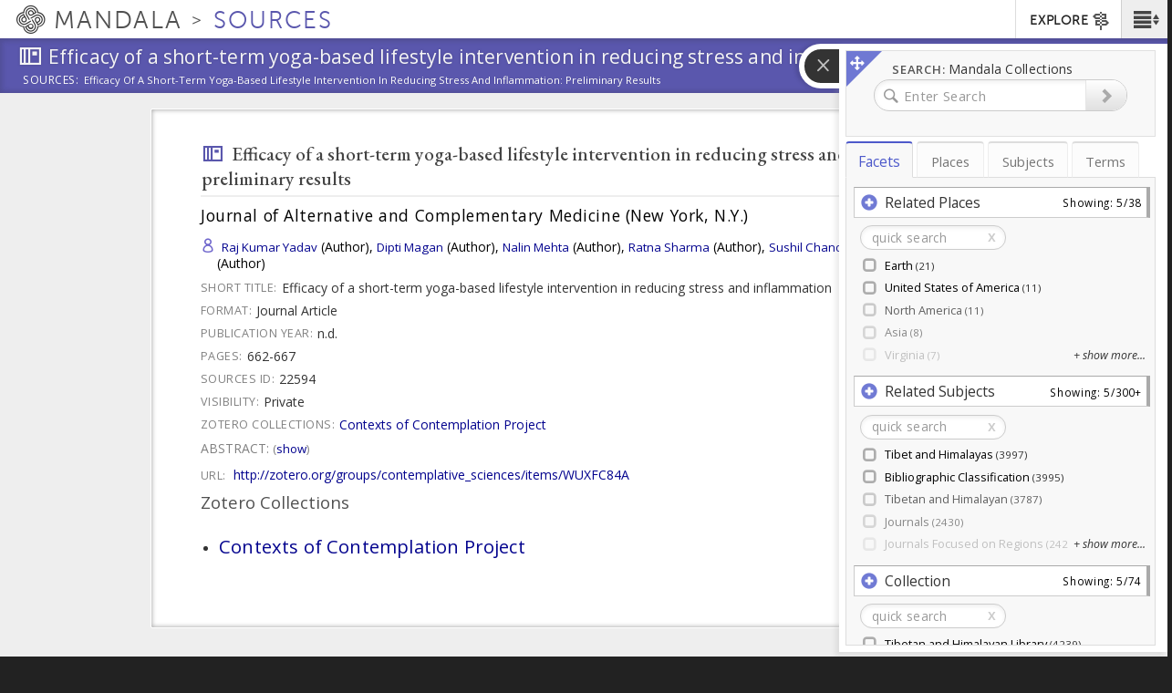

--- FILE ---
content_type: text/html; charset=utf-8
request_url: https://sources.mandala.library.virginia.edu/source/efficacy-short-term-yoga-based-lifestyle-intervention-reducing-stress-and-inflammation
body_size: 13751
content:
<!DOCTYPE html>
<html lang="en" class="no-js">

<head> <!-- head had attribute: profile="http://www.w3.org/1999/xhtml/vocab" -->
  <meta charset="UTF-8" >
<meta http-equiv="X-UA-Compatible" content="IE=edge" >
<meta name="viewport" content="width=device-width, initial-scale=1" >
<link rel="shortcut icon" href="https://sources.mandala.library.virginia.edu/sites/all/themes/sources_theme/favicon.ico" type="image/vnd.microsoft.icon" />
<link rel="apple-touch-icon" sizes="180x180" href="/sites/all/themes/shanti_sarvaka/images/favicons/apple-touch-icon.png" />
<link rel="icon" type="image/png" sizes="32x32" href="/sites/all/themes/shanti_sarvaka/images/favicons/favicon-32x32.png" />
<meta name="description" content="Mandala Collections presents scholarly content published in an integrated platform drawn from diverse academic disciplines and media types." >
<link rel="icon" type="image/png" sizes="16x16" href="/sites/all/themes/shanti_sarvaka/images/favicons/favicon-16x16.png" />
<link rel="manifest" href="/sites/all/themes/shanti_sarvaka/images/favicons/manifest.json" />
<link rel="mask-icon" color="#5bbad5" href="/sites/all/themes/shanti_sarvaka/images/favicons/safari-pinned-tab.svg" />
<link rel="shortcut icon" href="/sites/all/themes/shanti_sarvaka/images/favicons/favicon.ico" />
<meta name="apple-mobile-web-app-title" content="SHANTI Mandala" >
<meta name="msapplication-config" content="/sites/all/themes/shanti_sarvaka/images/favicons/browserconfig.xml" >
<meta name="theme-color" content="#ffffff" >
<meta name="generator" content="Drupal 7 (https://www.drupal.org)" >
<link rel="canonical" href="https://sources.mandala.library.virginia.edu/source/efficacy-short-term-yoga-based-lifestyle-intervention-reducing-stress-and-inflammation" />
<link rel="shortlink" href="https://sources.mandala.library.virginia.edu/node/22594" />
  <title>Efficacy of a short-term yoga-based lifestyle intervention in reducing stress and inflammation: preliminary results | Mandala Collections - Sources</title>
  <link href="https://fonts.googleapis.com/css?family=EB+Garamond:400,400i,500|Open+Sans:400,400i,600&amp;subset=cyrillic,cyrillic-ext,greek,greek-ext,latin-ext" rel="stylesheet">
    <link type="text/css" rel="stylesheet" href="https://sources.mandala.library.virginia.edu/sites/mandala-sources.lib.virginia.edu/files/css/css_xE-rWrJf-fncB6ztZfd2huxqgxu4WO-qwma6Xer30m4.css" media="all" />
<link type="text/css" rel="stylesheet" href="https://sources.mandala.library.virginia.edu/sites/mandala-sources.lib.virginia.edu/files/css/css_O-A149MN3uDjHyleLhWarmM_0ii9l1M-xNN1C8KaAu4.css" media="all" />
<link type="text/css" rel="stylesheet" href="https://sources.mandala.library.virginia.edu/sites/mandala-sources.lib.virginia.edu/files/css/css_DseDGL3phbcE1qusvBLz_Tc2-LXBG1ByNyJPu0NIZ6o.css" media="all" />
<link type="text/css" rel="stylesheet" href="https://sources.mandala.library.virginia.edu/sites/mandala-sources.lib.virginia.edu/files/css/css_Th-xLIunzBtemPW1ZDswgYv5_YD26lXblPCvEi3k_BA.css" media="all" />
<link type="text/css" rel="stylesheet" href="https://maxcdn.bootstrapcdn.com/bootstrap/3.3.4/css/bootstrap.min.css" media="all" />
<link type="text/css" rel="stylesheet" href="https://maxcdn.bootstrapcdn.com/bootstrap/3.3.4/css/bootstrap-theme.min.css" media="all" />
<link type="text/css" rel="stylesheet" href="https://sources.mandala.library.virginia.edu/sites/mandala-sources.lib.virginia.edu/files/css/css_4FntENWODQra8pO_uAnYjxIJcKNVOTOn0iLX9d6TeWE.css" media="all" />
  <script type="text/javascript" src="https://sources.mandala.library.virginia.edu/sites/all/themes/shanti_sarvaka/js/inc/other/modernizr-2.6.2.min.js?njzbwq"></script></head>
<body class="html not-front not-logged-in no-sidebars page-node page-node- page-node-22594 node-type-biblio i18n-en " >
  <!--[if lte IE 10]><p class="ie-progressive">It appears you are using an older browser. Please consider a upgrading to a modern version of your browser to best enjoy this website.</p><![endif]-->
    <div class="wrap-all">
   <span class="sr-only"><a href=".main-content">Skip to main content</a> <a href="#search-flyout">Skip to search</a></span>
    <!-- Header Region -->
   <div class="site-banner">
    <div class="navbar navbar-default">

	      <nav class="navbar-buttons">
	        <span class="menu-icon menu-toggle" role="button" aria-label="Main Menu"><a href="#"><span class="sr-only">Main Menu</span><span class="icon shanticon-menu"></span></a></span><!-- desktop > 768 drilldown menu : main-menu -->
	        <span class="menu-explore menu-exploretoggle" role="button" aria-label="Explore Collections"><a href="#"><span>Explore</span><span class="icon shanticon-directions"></span></a></span><!-- mobile < 768 : collections -->
	      </nav>

        <h1 class="navbar-header">

                           <a href="https://mandala.library.virginia.edu/" class="logo-brand navbar-brand">
                <span class="icon shanticon-logo"></span>
                <span class="mandala">Mandala <em>Collections</em></span>
                              </a>

            
            <a href="/home" class="navbar-brand" title="Mandala Collections - Sources Homepage">
              <span class="site-slogan">Sources</span>
                                        </a>

        </h1>

	      <!-- HEADER REGION -->
	      <nav id="sarvaka-header" class="region navbar-collapse collapse navtop"> <!-- desktop display > 768 -->
	         <form class="form">
	         <fieldset>
	          <ul class="nav navbar-nav navbar-right">
		            <!-- If admin puts blocks in  header, render here -->
		                	<li id="collexplink" class="explore"><a href="#">EXPLORE<i class="icon shanticon-directions"></i></a></li>	
  	          </ul>
	         </fieldset>
	         </form>
	       </nav>
	       <!-- End of HEADER region -->
     </div>
     <!-- include shanti-explore-menu if it exists -->
     <section class="container opencollect collections"><nav class="row" role="navigation"> <div class="col-sm-12 col-md-10 col-md-offset-1"> <h4 class="collections-title">EXPLORE</h4><div class="shanti-collections"><ul><li><a href="https://mandala.library.virginia.edu/"><span class="icon shanticon-overview"></span>Home</a></li><li><a href="https://av.mandala.library.virginia.edu/"><span class="icon shanticon-audio-video"></span>Audio-Video</a></li><li><a href="https://images.mandala.library.virginia.edu/"><span class="icon shanticon-images"></span>Images</a></li><li><a href="https://sources.mandala.library.virginia.edu/"><span class="icon shanticon-sources"></span>Sources</a></li><li><a href="https://texts.mandala.library.virginia.edu/"><span class="icon shanticon-texts"></span>Texts</a></li><li><a href="https://visuals.mandala.library.virginia.edu/"><span class="icon shanticon-visuals"></span>Visuals</a></li><li><a href="https://mandala.library.virginia.edu/places"><span class="icon shanticon-places"></span>Places</a></li><li><a href="https://mandala.library.virginia.edu/subjects"><span class="icon shanticon-subjects"></span>Subjects</a></li><li><a href="https://mandala.library.virginia.edu/terms"><span class="icon shanticon-terms"></span>Terms</a></li><li><a href="https://confluence.its.virginia.edu/display/KB/Mandala+Suite+of+Tools" target="_blank"><span class="icon shanticon-"></span>Help Guide</a></li></ul></div></div><button class="close"> <span class="icon shanticon-cancel"></span> </button></nav></section>    </div>


    <!-- Begin Content Region -->
    <main class="main-wrapper container-fluid">
      <article class="main-content" role="main">
        <section class="row" role="banner">

          <!-- Banner Region -->
          <div class="titlearea banner">
           <div>
             <header role="banner">
                <h1 class="page-title"><span class="icon shanticon-sources"></span>
                  <span class="page-title-text"><span class="pt-prefix">Explore</span>
                Efficacy of a short-term yoga-based lifestyle intervention in reducing stress and inflammation: preliminary results</span>
                </h1>
              </header>
              <nav class="breadwrap" style="display:none;">
                <ol class="breadcrumb"><li><a href="https://sources.mandala.library.virginia.edu">Sources:</a></li><li>Efficacy of a short-term yoga-based lifestyle intervention in reducing stress and inflammation: preliminary results <span class="icon shanticon-arrow3-right"></span></li></ol>              </nav>
              <div class="banner-content">
                              </div>
              <div class="banner-tabs">
                              </div>
            </div>
          </div>

        </section> <!-- End of Banner Row -->


        <!-- Begin Content Row -->
        <section class="row row-offcanvas " role="main">

          <!-- Sidebar First Region -->
          
          <!-- Begin Page Content -->
          <section class="content-section  ">

		        <button type="button" class="btn btn-default view-offcanvas-sidebar" data-toggle="offcanvas" style="display:none;">
	            <span class="icon"></span>
	          </button>

          	<!-- Message Area -->
          	
          	<!-- Main Content -->
            <div class="tab-content container-fluid">
              <article class="tab-pane main-col active" id="tab-overview">
              	                    <div class="region region-content">
    	
<div id="block-system-main" class="block block-system">

  	  
  <div class="content">
    <div id="node-22594" class="node node-biblio node-promoted clearfix">

  
      

  <div class="content">
    <div class="source-full">
      <!-- Title info -->
                        <div class="source-field-title"><span class="field-content"> Efficacy of a short-term yoga-based lifestyle intervention in reducing stress and inflammation: preliminary results</span></div><div class="source-field source-field-title-2"><span class="field-content"> Journal of Alternative and Complementary Medicine (New York, N.Y.)</span></div><!-- Authors -->
            <div class="source-field source-field-authors"><span class="field-content"><ul><li><a href="/biblio?f%5Bauthor%5D=111" rel="nofollow">Raj Kumar Yadav</a> (Author), <a href="/biblio?f%5Bauthor%5D=110" rel="nofollow">Dipti Magan</a> (Author), <a href="/biblio?f%5Bauthor%5D=112" rel="nofollow">Nalin Mehta</a> (Author), <a href="/biblio?f%5Bauthor%5D=169" rel="nofollow">Ratna Sharma</a> (Author), <a href="/biblio?f%5Bauthor%5D=170" rel="nofollow">Sushil Chandra Mahapatra</a> (Author)</li></ul></span></div><!-- end of authors --><div class="field field-label-inline source-field-biblio-custom biblio_short_title">
    <span class="field-label">Short Title: </span>
    <span class="field-content">Efficacy of a short-term yoga-based lifestyle intervention in reducing stress and inflammation</span>
</div><div class="field field-label-inline source-field-biblio-custom biblio_type_name">
    <span class="field-label">Format: </span>
    <span class="field-content">Journal Article</span>
</div>    <div class="field field-label-inline source-field-biblio-custom biblio_year">
    <span class="field-label">Publication Year: </span>
    <span class="field-content">n.d.</span>
</div><div class="field field-label-inline source-field-biblio-custom biblio_pages">
    <span class="field-label">Pages: </span>
    <span class="field-content">662-667</span>
</div><div class="field field-label-inline source-field-biblio-custom biblio_citekey">
    <span class="field-label">Sources ID: </span>
    <span class="field-content">22594</span>
</div><div class="field field-label-inline source-field-visibility">
                              <span class="field-label label-visibility">Visibility: </span>
                              <span class="field-content">Private</span>  </div>
<div class="field field-label-inline source-field-zotero">
                                <span class="field-label label-zotero">Zotero Collections: </span>
                                <span class="field-content"><a href="/sources-search%3Ffield_zotero_collections%3D5075%26view_mode%3Dcollection">Contexts of Contemplation Project</a></span>  </div>
<div class="field field-label-above source-field-abstract">
  <span class="field-label label-abstract">Abstract:
    <span style="text-transform: lowercase; font-size: 95%;">
        (<a data-toggle="collapse" data-target="#abdiv">Show</a>)
    </span>
  </span>
  <div id="abdiv" class="field-content collapse">OBJECTIVES: Previously it was shown that a brief yoga-based lifestyle intervention was efficacious in reducing oxidative stress and risk of chronic diseases even in a short duration. The objective of this study was to assess the efficacy of this intervention in reducing stress and inflammation in patients with chronic inflammatory diseases.
DESIGN: This study reports preliminary results from a nonrandomized prospective ongoing study with pre-post design.
SETTING/LOCATION: The study was conducted at the Integral Health Clinic, an outpatient facility conducting these yoga-based lifestyle intervention programs for prevention and management of chronic diseases.
SUBJECTS: Patients with chronic inflammatory diseases and overweight/obese subjects were included while physically challenged, and those on other interventions were excluded from the study.
INTERVENTION: A pretested intervention program included asanas (postures), pranayama (breathing exercises), stress management, group discussions, lectures, and individualized advice.
OUTCOME MEASURES: There was a reduction in stress (plasma cortisol and β-endorphin) and inflammation (interleukin [IL]-6 and tumor necrosis factor [TNF]-α) at day 0 versus day 10.
RESULTS: Eighty-six (86) patients (44 female, 42 male, 40.07 ± 13.91 years) attended this program. Overall, the mean level of cortisol decreased from baseline to day 10 (149.95 ± 46.07, 129.07 ± 33.30 ng/mL; p=0.001) while β-endorphins increased from baseline to day 10 (3.53 ± 0.88, 4.06 ± 0.79 ng/mL; p=0.024). Also, there was reduction from baseline to day 10 in mean levels of IL-6 (2.16 ± 0.42, 1.94 ± 0.10 pg/mL, p=0.036) and TNF-α (2.85 ± 0.59, 1.95 ± 0.32 pg/mL, p=0.002).
CONCLUSIONS: This brief yoga-based lifestyle intervention reduced the markers of stress and inflammation as early as 10 days in patients with chronic diseases; however, complete results of this study will confirm whether this program has utility as complementary and alternative therapy.</div>
</div><div class="source-field source-field-url">
                <span class="field-label label-url">URL: </span>
                <span class="field-content"><a href="http://zotero.org/groups/contemplative_sciences/items/WUXFC84A" target="_blank">http://zotero.org/groups/contemplative_sciences/items/WUXFC84A</a></span>  </div><div class="field field-name-field-zotero-collections field-type-taxonomy-term-reference field-label-above">
    	  	    <span class="field-label-span">Zotero Collections&nbsp;</span>
    <div class="field-items-span">
  		  	<ul>
	    	     <li class="field-item-span even"><div id="taxonomy-term-5075" class="taxonomy-term vocabulary-collections">

      <h2><a href="/collections/contexts-contemplation-project">Contexts of Contemplation Project</a></h2>
  
  <div class="content">
      </div>

</div>
</li>
	    	    </ul>
	    </div>
</div>
    </div>
  </div>

  
  
      <div class="submitted">
          </div>
  </div>
  </div>
</div>

  </div>
              </article>
            </div>
          </section>
          <!-- END Content -->

          <!-- Sidebar Second Region -->
                  </section>

        <a href="#" class="back-to-top" role="button" aria-label="Back to Top of Page"><span class="icon fa"></span></a>
      </article>

		  <!-- Search Flyout -->
		              <div id="search-flyout" class="region extruder right" role="search" style="display: none;">
                 <span id="btn-collapse-flyout" class="icon shanticon-arrow-end-right btn-collapse-flyout" type="button" aria-label="Collapse Search Flyout"></span>
  <div class="region region-search-flyout">
    <section class="input-section" style="display:none;"> 	
<div id="block-search-form--2" class="block block-search">

  	  
  <div class="content">
    <form autocomplete="off" class="form" action="/source/efficacy-short-term-yoga-based-lifestyle-intervention-reducing-stress-and-inflammation" method="post" id="search-block-form" accept-charset="UTF-8"><div>
     <fieldset>

        <div class="search-group">
          <div class="input-group">
				  	 <label><span>Search: </span>Mandala Collections</label><div class="form-item form-type-textfield form-item-search-block-form">
  <label class="element-invisible" for="edit-search-block-form--2">Search </label>
 <input placeholder="Enter Search" class="form-control form-text" type="text" id="edit-search-block-form--2" name="search_block_form" value="" />
</div>
              <span class="icon shanticon-magnify"></span>
				  	<div class="input-group-btn">
				  		<div class="form-actions form-wrapper" id="edit-actions"><button  class="btn btn-default form-submit btn-icon" type="submit" id="edit-submit" name="op" value=""><span class="glyphicon glyphicon-chevron-right"></span> <span></span></button></div>				  		<button type="reset" class="btn searchreset" style="display:none;"><span class="icon"></span></button>
				  	</div>

				  	<input type="hidden" name="form_build_id" value="form-cnCSmkmuKw-2BM6pg2ptNwGl7q0iFU96IHINMqZDTpg" />
<input type="hidden" name="form_id" value="search_block_form" />

				  </div>

		 </fieldset></div></form>  </div>
</div>

</section><section class="view-section"><div class="facet-search-messages"><div class="facet-search-error">Loading error.</div></div><div id="kmfacet-list" class="active-kmfaceted-list kmap-filter-box shanti-kmaps-processed" style="display:none;"></div><ul class="nav nav-tabs"><li class="km-facet-tab kmaps-integrated-search-kmaps-facets active"><a href=".kmaps-integrated-search-kmaps-facets" data-toggle="tab">Facets</a></li><li class="km-facet-tab kmaps-integrated-search-kmaps-1"><a href=".kmaps-integrated-search-kmaps-1" data-toggle="tab">Places</a></li><li class="km-facet-tab kmaps-integrated-search-kmaps-2"><a href=".kmaps-integrated-search-kmaps-2" data-toggle="tab">Subjects</a></li><li class="km-facet-tab kmaps-integrated-search-kmaps-3"><a href=".kmaps-integrated-search-kmaps-3" data-toggle="tab">Terms</a></li></ul><div class="tab-content"><div class="km-facet-div kmaps-integrated-search-kmaps-facets treeview tab-pane active">
<div id="block-kmaps-integrated-search-kmaps-facets" class="block block-kmaps-integrated-search">
  <div class="content">
    
<div id="kmaps-facets-block-kmaps_facets" class="kmaps-integrated-search-block-facets">
  <div id="facetpicker">

  </div><!-- end #facetpicker -->
</div><!-- end #kmaps-facets-block-<delta> -->
  </div><!-- end content -->
</div><!-- end block -->

</div><div class="km-facet-div kmaps-integrated-search-kmaps-1 treeview tab-pane">
<div id="block-kmaps-integrated-search-kmaps-1" class="block block-kmaps-integrated-search">
  <div class="content">
    <div id="kmaps-facets-block-kmaps_1" class="kmaps-integrated-search-block">
  <div class="content">
    <div id="kmtree-kmaps_1"
					data-delta="kmaps_1"
					data-kmtype="places"
					data-kmroot=""p
          data-kmclick="navigate"
					class="kmapfacetedtree kmaps-integrated-search-block">
		<!-- Content created through Fancytree JS using kmtype and kmroot. See shanti_kmaps_facet.js. -->
		</div> <!-- end kmtree -->
  </div><!-- end content -->
</div><!-- end kmaps-facets-block-<delta> -->
  </div><!-- end content -->
</div><!-- end block -->

</div><div class="km-facet-div kmaps-integrated-search-kmaps-2 treeview tab-pane">
<div id="block-kmaps-integrated-search-kmaps-2" class="block block-kmaps-integrated-search">
  <div class="content">
    <div id="kmaps-facets-block-kmaps_2" class="kmaps-integrated-search-block">
  <div class="content">
    <div id="kmtree-kmaps_2"
					data-delta="kmaps_2"
					data-kmtype="subjects"
					data-kmroot="192 4833 8868 2693 5806 5807 5805 6404 6403 6793 20 6844 2823 5810 5813 5809 5808 5812 6670 302 301 2688 7174 6664 6669 274"p
          data-kmclick="navigate"
					class="kmapfacetedtree kmaps-integrated-search-block">
		<!-- Content created through Fancytree JS using kmtype and kmroot. See shanti_kmaps_facet.js. -->
		</div> <!-- end kmtree -->
  </div><!-- end content -->
</div><!-- end kmaps-facets-block-<delta> -->
  </div><!-- end content -->
</div><!-- end block -->

</div><div class="km-facet-div kmaps-integrated-search-kmaps-3 treeview tab-pane">
<div id="block-kmaps-integrated-search-kmaps-3" class="block block-kmaps-integrated-search">
  <div class="content">
    <div id="kmaps-facets-block-kmaps_3" class="kmaps-integrated-search-block">
  <div class="content">
    <div id="kmtree-kmaps_3"
					data-delta="kmaps_3"
					data-kmtype="terms"
					data-kmroot=""p
          data-kmclick="navigate"
					class="kmapfacetedtree kmaps-integrated-search-block">
		<!-- Content created through Fancytree JS using kmtype and kmroot. See shanti_kmaps_facet.js. -->
		</div> <!-- end kmtree -->
  </div><!-- end content -->
</div><!-- end kmaps-facets-block-<delta> -->
  </div><!-- end content -->
</div><!-- end block -->

</div></div></section>  </div>
            </div>

            <!-- BEGIN faceted search results -->
            <section id="faceted-search-results" class="faceted-search-results mandala-sliding-panel right-panel search-flyout-collapsed off" style="display:none;" aria-expanded="false" aria-label="Search Results Sliding Panel">
              <!-- INSERT RESULTS TEMPLATE DATA -->
            </section>
	    
    </main> <!-- End Main Content -->


  <!-- LOAD menus -->
  <section id="menu" class="menu-main" style="display:none;">
    <nav id="menu-drill">
     <ul><li><h3><em>Main Menu</em></h3>
          <a class="link-blocker"></a>
       </li><li><a href="/collections/all">All Collections</a></li><li><a href="https://mandala.library.virginia.edu/contact" target="_blank">Contact Us</a></li><li><a href="https://wiki.shanti.virginia.edu/display/KB/Sources+in+Mandala" target="_blank">Help Guide</a></li><li><a href="/saml_login">Log in via Netbadge</a></li></ul>    </nav>
  </section><!-- END menu -->

</div> <!-- End wrap-all -->

<!-- Footer -->
<footer class="footer">
  <div>
        <p class="rights">&copy; 2026 All Rights Reserved</p>
  </div>
</footer>

<!-- Admin Footer -->
<div id="admin-footer">
  </div>
<div id="mandala-veil-bg"></div>
  <script type="text/javascript" src="//ajax.googleapis.com/ajax/libs/jquery/1.12.4/jquery.js"></script>
<script type="text/javascript">
<!--//--><![CDATA[//><!--
window.jQuery || document.write("<script src='/sites/all/modules/contrib/jquery_update/replace/jquery/1.12/jquery.js'>\x3C/script>")
//--><!]]>
</script>
<script type="text/javascript" src="https://sources.mandala.library.virginia.edu/sites/mandala-sources.lib.virginia.edu/files/js/js_GOikDsJOX04Aww72M-XK1hkq4qiL_1XgGsRdkL0XlDo.js"></script>
<script type="text/javascript" src="//ajax.googleapis.com/ajax/libs/jqueryui/1.10.2/jquery-ui.js"></script>
<script type="text/javascript">
<!--//--><![CDATA[//><!--
window.jQuery.ui || document.write("<script src='/sites/all/modules/contrib/jquery_update/replace/ui/ui/jquery-ui.js'>\x3C/script>")
//--><!]]>
</script>
<script type="text/javascript" src="https://sources.mandala.library.virginia.edu/sites/mandala-sources.lib.virginia.edu/files/js/js_OVJN1aFnvA5K-YnhrQgZlJAvWKlXNetp3jBYrxE42x4.js"></script>
<script type="text/javascript" src="https://sources.mandala.library.virginia.edu/sites/mandala-sources.lib.virginia.edu/files/js/js__TACayNY4CjKYR1P4tf4lrUmuBvjRVbsSW9O_sWMgBM.js"></script>
<script type="text/javascript" src="https://sources.mandala.library.virginia.edu/sites/mandala-sources.lib.virginia.edu/files/js/js_BNRwKFMXDEHJFeBXIPFibNaGh2DAOMMJ9U8JEkqOVn0.js"></script>
<script type="text/javascript">
<!--//--><![CDATA[//><!--
var _paq = _paq || [];(function(){var u=(("https:" == document.location.protocol) ? "https://analytics.lib.virginia.edu/" : "http://analytics.lib.virginia.edu/");_paq.push(["setSiteId", "56"]);_paq.push(["setTrackerUrl", u+"matomo.php"]);_paq.push(["setDoNotTrack", 1]);_paq.push(["setCookieDomain", ".mandala.library.virginia.edu"]);_paq.push(["trackPageView"]);_paq.push(["setIgnoreClasses", ["no-tracking","colorbox"]]);_paq.push(["enableLinkTracking"]);var d=document,g=d.createElement("script"),s=d.getElementsByTagName("script")[0];g.type="text/javascript";g.defer=true;g.async=true;g.src=u+"matomo.js";s.parentNode.insertBefore(g,s);})();
//--><!]]>
</script>
<script type="text/javascript" src="https://sources.mandala.library.virginia.edu/sites/mandala-sources.lib.virginia.edu/files/js/js_aa32gWLFPEtqP1Zw4Bl9lbX0PZwjLlbTMlNV3NZr380.js"></script>
<script type="text/javascript" src="https://maxcdn.bootstrapcdn.com/bootstrap/3.3.4/js/bootstrap.min.js"></script>
<script type="text/javascript" src="https://sources.mandala.library.virginia.edu/sites/mandala-sources.lib.virginia.edu/files/js/js_dUIzLJSpuCAxj2KpTq4CI9rG36wdzdpG23rCOMpI6-I.js"></script>
<script type="text/javascript" src="/sites/all/libraries/cookie.js/jquery.cookie.js"></script>
<script type="text/javascript" src="https://sources.mandala.library.virginia.edu/sites/mandala-sources.lib.virginia.edu/files/js/js_pMTQ6HLBVPqpLpAotpEalOHFhCNTmU6_89uQOVB4Pms.js"></script>
<script type="text/javascript">
<!--//--><![CDATA[//><!--
jQuery.extend(Drupal.settings, {"basePath":"\/","pathPrefix":"","setHasJsCookie":0,"ajaxPageState":{"theme":"sources_theme","theme_token":"PbJOXEkpqu1eduVRe7G6ZcJerx1FCZ7knwZ1GP4D92M","jquery_version":"1.12","jquery_version_token":"iIyltDiY6Z7km7IZoiAwYrTuVQFd7yR2jqwKmRX4vyw","js":{"\/\/ajax.googleapis.com\/ajax\/libs\/jquery\/1.12.4\/jquery.js":1,"0":1,"misc\/jquery-extend-3.4.0.js":1,"misc\/jquery-html-prefilter-3.5.0-backport.js":1,"misc\/jquery.once.js":1,"misc\/drupal.js":1,"sites\/all\/modules\/contrib\/jquery_update\/js\/jquery_browser.js":1,"\/\/ajax.googleapis.com\/ajax\/libs\/jqueryui\/1.10.2\/jquery-ui.js":1,"1":1,"sites\/all\/libraries\/handlebars\/handlebars-v4.0.11.js":1,"sites\/all\/modules\/contrib\/handlebars\/js\/handlebars.drupal.js":1,"sites\/all\/modules\/contrib\/jquery_plugin\/jquery.validate.min.js":1,"misc\/form-single-submit.js":1,"misc\/ajax.js":1,"sites\/all\/modules\/contrib\/jquery_update\/js\/jquery_update.js":1,"sites\/all\/modules\/custom\/asset_link\/js\/asset_link.js":1,"sites\/all\/modules\/custom\/shanti_biblio_modules\/biblio_import_mods\/biblio_import_mods.js":1,"sites\/all\/modules\/contrib\/entityreference\/js\/entityreference.js":1,"sites\/all\/modules\/custom\/kmaps_explorer\/js\/handlebars.min-latest.js":1,"sites\/all\/modules\/custom\/kmaps_explorer\/js\/jquery.columnizer.min.js":1,"sites\/all\/modules\/custom\/kmaps_explorer\/js\/custom-ajax.js":1,"sites\/all\/modules\/custom\/kmaps_explorer\/js\/kmaps_relations_tree.js":1,"sites\/all\/modules\/custom\/kmaps_explorer\/js\/solr-utils.js":1,"sites\/all\/modules\/custom\/kmaps_explorer\/js\/jquery.kmapsCollapsibleList.js":1,"sites\/all\/modules\/custom\/kmaps_explorer\/js\/jquery.kmaps-popup.js":1,"sites\/all\/modules\/custom\/kmaps_integrated_search\/js\/custom-ajax.js":1,"sites\/all\/modules\/custom\/kmaps_integrated_search\/js\/jquery.justifiedGallery.js":1,"sites\/all\/modules\/custom\/kmaps_integrated_search\/js\/lz-string.min.js":1,"sites\/all\/modules\/custom\/kmaps_integrated_search\/js\/jquery.getUrlParam.js":1,"sites\/all\/modules\/custom\/kmaps_views_solr\/js\/kmaps_views_solr.js":1,"sites\/all\/modules\/custom\/shanti_kmaps_solr\/js\/drupal.kmapsSolr.js":1,"sites\/all\/modules\/custom\/stand_alone_project\/js\/stand_alone_project.js":1,"sites\/all\/modules\/contrib\/caption_filter\/js\/caption-filter.js":1,"https:\/\/sources.mandala.library.virginia.edu\/sites\/all\/themes\/shanti_sarvaka\/js\/shanti-iframe.js":1,"misc\/progress.js":1,"sites\/all\/libraries\/json2\/json2.js":1,"sites\/all\/libraries\/fancytree\/jquery.fancytree.js":1,"sites\/all\/libraries\/fancytree\/jquery.fancytree.filter.js":1,"sites\/all\/libraries\/fancytree\/jquery.fancytree.childcounter.js":1,"sites\/all\/libraries\/fancytree\/jquery.fancytree.glyph.js":1,"sites\/all\/libraries\/ajaxsolr\/core\/Core.js":1,"sites\/all\/libraries\/ajaxsolr\/core\/Parameter.js":1,"sites\/all\/libraries\/ajaxsolr\/core\/ParameterStore.js":1,"sites\/all\/libraries\/ajaxsolr\/core\/ParameterHashStore.js":1,"sites\/all\/libraries\/ajaxsolr\/core\/AbstractWidget.js":1,"sites\/all\/libraries\/ajaxsolr\/core\/AbstractFacetWidget.js":1,"sites\/all\/libraries\/ajaxsolr\/core\/AbstractManager.js":1,"sites\/all\/libraries\/ajaxsolr\/core\/AbstractSpatialWidget.js":1,"sites\/all\/libraries\/ajaxsolr\/core\/AbstractSpellcheckWidget.js":1,"sites\/all\/libraries\/ajaxsolr\/core\/AbstractTextWidget.js":1,"sites\/all\/libraries\/ajaxsolr\/managers\/Manager.jquery.js":1,"sites\/all\/libraries\/ajaxsolr\/widgets\/jquery\/AutocompleteTermWidget.js":1,"sites\/all\/libraries\/ajaxsolr\/widgets\/jquery\/PagerWidget.js":1,"sites\/all\/libraries\/ajaxsolr\/widgets\/ParameterHistoryStore.js":1,"sites\/all\/libraries\/ajaxsolr\/widgets\/ParameterYUIStore.js":1,"sites\/all\/libraries\/ajaxsolr\/shanti\/FancyTreeUpdatingWidget.js":1,"sites\/all\/libraries\/ajaxsolr\/shanti\/TextWidget.js":1,"sites\/all\/libraries\/shanti_kmaps_solr\/dist\/jquery.kmapsSolr.js":1,"sites\/all\/modules\/custom\/shanti_biblio_modules\/sources_views\/js\/sourcesViewsFancyTreeTaxonomy.js":1,"sites\/all\/modules\/custom\/kmaps_modules\/modules\/fancytree\/fancytree.js":1,"sites\/all\/libraries\/shanti_kmaps_tree\/js\/jquery.kmapstree.js":1,"sites\/all\/libraries\/typeahead\/typeahead.bundle.min.js":1,"sites\/all\/libraries\/shanti_kmaps_typeahead\/js\/jquery.kmaps-typeahead.js":1,"sites\/all\/libraries\/shanti_kmaps_typeahead\/js\/jquery.kmaps-simple-typeahead.js":1,"sites\/all\/libraries\/shanti_kmaps_typeahead\/js\/kmaps-util.js":1,"sites\/all\/modules\/contrib\/matomo\/matomo.js":1,"2":1,"sites\/all\/modules\/custom\/shanti_biblio_modules\/sources_views\/js\/sources_views.js":1,"sites\/all\/modules\/custom\/shanti_biblio_modules\/sources_views\/js\/sourcesViewsAutocomplete.js":1,"sites\/all\/modules\/custom\/shanti_biblio_modules\/sources_views\/js\/sourcesViewsSearchFlyout.js":1,"sites\/all\/modules\/custom\/shanti_biblio_modules\/sources_views\/js\/sourcesViewsCustomPagerSort.js":1,"sites\/all\/modules\/custom\/shanti_biblio_modules\/sources_views\/js\/sourcesViewsBreadcrumb.js":1,"sites\/all\/modules\/custom\/shanti_biblio_modules\/sources_views\/js\/sourcesViewsSlider.js":1,"sites\/all\/libraries\/cookie.js\/jquery.cookie.js":1,"https:\/\/maxcdn.bootstrapcdn.com\/bootstrap\/3.3.4\/js\/bootstrap.min.js":1,"sites\/all\/themes\/shanti_sarvaka\/js\/inc\/jquery\/jquery-migrate-1.2.1.js":1,"sites\/all\/themes\/shanti_sarvaka\/js\/inc\/menus\/jquery.multilevelpushmenu.min.js":1,"sites\/all\/themes\/shanti_sarvaka\/js\/inc\/extruder\/jquery.hoverIntent.min.js":1,"sites\/all\/themes\/shanti_sarvaka\/js\/inc\/extruder\/mbExtruder.js":1,"sites\/all\/themes\/shanti_sarvaka\/js\/inc\/check\/icheck.min.js":1,"sites\/all\/themes\/shanti_sarvaka\/js\/inc\/select\/bootstrap-select.min.js":1,"sites\/all\/themes\/shanti_sarvaka\/js\/inc\/jquery\/jquery.highlight.js":1,"sites\/all\/themes\/shanti_sarvaka\/js\/inc\/other\/trunk8.min.js":1,"sites\/all\/themes\/shanti_sarvaka\/js\/inc\/jquery\/jquery.imagesloaded.js":1,"sites\/all\/themes\/shanti_sarvaka\/js\/inc\/jquery\/jquery.wookmark.min.js":1,"sites\/all\/themes\/shanti_sarvaka\/js\/inc\/other\/jssor.slider.mini.js":1,"sites\/all\/themes\/shanti_sarvaka\/js\/inc\/other\/hammer.min.js":1,"sites\/all\/themes\/shanti_sarvaka\/js\/inc\/other\/progressive-image.min.js":1,"sites\/all\/themes\/shanti_sarvaka\/js\/shanti-main.js":1,"sites\/all\/themes\/shanti_sarvaka\/js\/shanti-search.js":1,"sites\/all\/themes\/shanti_sarvaka\/js\/shanti-iframe.js":1,"sites\/all\/themes\/sources_theme\/js\/shanti-main-sources.js":1,"\/sites\/all\/libraries\/cookie.js\/jquery.cookie.js":1,"sites\/all\/modules\/custom\/kmaps_integrated_search\/js\/kmaps_integrated_search.js":1},"css":{"modules\/system\/system.base.css":1,"modules\/system\/system.menus.css":1,"modules\/system\/system.messages.css":1,"modules\/system\/system.theme.css":1,"misc\/ui\/jquery.ui.core.css":1,"misc\/ui\/jquery.ui.theme.css":1,"modules\/field\/theme\/field.css":1,"sites\/all\/modules\/custom\/kmaps_explorer\/css\/photoswipe.css":1,"sites\/all\/modules\/custom\/kmaps_explorer\/css\/pswp-default-skin.css":1,"sites\/all\/modules\/custom\/kmaps_integrated_search\/css\/kmaps_integrated_search.css":1,"sites\/all\/modules\/custom\/kmaps_integrated_search\/css\/justified-gallery.css":1,"sites\/all\/modules\/custom\/kmaps_views_solr\/css\/kmaps_views_solr.css":1,"modules\/node\/node.css":1,"modules\/search\/search.css":1,"sites\/all\/modules\/custom\/shanti_biblio_modules\/sources_views\/sources_views.css":1,"sites\/all\/modules\/custom\/stand_alone_project\/css\/stand_alone_project.css":1,"modules\/user\/user.css":1,"sites\/all\/modules\/contrib\/views\/css\/views.css":1,"sites\/all\/modules\/contrib\/caption_filter\/caption-filter.css":1,"sites\/all\/modules\/contrib\/ckeditor\/css\/ckeditor.css":1,"sites\/all\/modules\/contrib\/ctools\/css\/ctools.css":1,"sites\/all\/modules\/custom\/kmaps_modules\/modules\/fancytree\/fancytree.css":1,"sites\/all\/modules\/contrib\/panels\/css\/panels.css":1,"sites\/all\/modules\/contrib\/biblio\/biblio.css":1,"sites\/all\/libraries\/shanti_kmaps_tree\/css\/kmapstree.css":1,"sites\/all\/libraries\/shanti_kmaps_typeahead\/css\/kmaps-typeahead.css":1,"modules\/taxonomy\/taxonomy.css":1,"https:\/\/maxcdn.bootstrapcdn.com\/bootstrap\/3.3.4\/css\/bootstrap.min.css":1,"https:\/\/maxcdn.bootstrapcdn.com\/bootstrap\/3.3.4\/css\/bootstrap-theme.min.css":1,"sites\/all\/themes\/shanti_sarvaka\/fonts\/shanticon\/css\/style.css":1,"sites\/all\/themes\/shanti_sarvaka\/css\/bootstrap.vertical-tabs.min.css":1,"sites\/all\/themes\/shanti_sarvaka\/css\/utils.css":1,"sites\/all\/themes\/shanti_sarvaka\/css\/jquery.mCustomScrollbar.min.css":1,"sites\/all\/themes\/shanti_sarvaka\/css\/progressive-image.min.css":1,"sites\/all\/themes\/shanti_sarvaka\/css\/shanti-search.css":1,"sites\/all\/themes\/shanti_sarvaka\/css\/shanti-main.css":1,"sites\/all\/themes\/shanti_sarvaka\/css\/shanti-search-faceted.css":1,"sites\/all\/themes\/shanti_sarvaka\/css\/shanti-admin-edit-forms.css":1,"sites\/all\/themes\/shanti_sarvaka\/css\/shanti-collections-view.css":1,"sites\/all\/themes\/shanti_sarvaka\/css\/shanti-iframe.css":1,"sites\/all\/themes\/sources_theme\/css\/shanti-main-sources.css":1}},"kmaps_integrated_search":{"mod_home":"https:\/\/sources.mandala.library.virginia.edu\/sites\/all\/modules\/custom\/kmaps_integrated_search","ajaxUrl":"\/kmaps\/facets","loadFacetsFromURL":false,"hideZeros":1,"folder_path":"sites\/all\/modules\/custom\/kmaps_integrated_search","resource_types":"","kmaps_link":0,"show_counts":1,"auto_show":0,"items_per_page":"60"},"handlebars":{"inventory":{"search-results-details-kmaps":"search-results-details-kmaps","search-results-details-media":"search-results-details-media","search-results-details-popover":"search-results-details-popover","search-results-details-terms-definitions":"search-results-details-terms-definitions","search-results-details-terms":"search-results-details-terms","search-results-gallery-audio-video":"search-results-gallery-audio-video","search-results-gallery-default":"search-results-gallery-default","search-results-gallery-images":"search-results-gallery-images","search-results-gallery-visuals":"search-results-gallery-visuals","search-results-item":"search-results-item","search-results-main":"search-results-main","shantiKmapsSolrFacetList":"shantiKmapsSolrFacetList"}},"stand_alone_project":{"wait":false},"matomo":{"trackMailto":1},"shanti_kmaps_admin":{"shanti_kmaps_admin_asset_types":["texts","photos","audio-video","visuals","sources","subjects","places","terms","maps","agents","events"],"shanti_kmaps_admin_debug_mode":0,"shanti_kmaps_admin_include_mms":1,"shanti_kmaps_admin_index_private":1,"shanti_kmaps_admin_index_response":0,"shanti_kmaps_admin_root_places_filter_enabled":0,"shanti_kmaps_admin_root_places_id":"","shanti_kmaps_admin_root_places_path":"","shanti_kmaps_admin_root_subjects_filter_enabled":0,"shanti_kmaps_admin_root_subjects_id":"","shanti_kmaps_admin_root_subjects_path":"","shanti_kmaps_admin_root_terms_filter_enabled":0,"shanti_kmaps_admin_root_terms_id":"","shanti_kmaps_admin_root_terms_path":"","shanti_kmaps_admin_search_navigation_mode":"app","shanti_kmaps_admin_server_places":"https:\/\/places.kmaps.virginia.edu","shanti_kmaps_admin_server_places_explorer":"https:\/\/mandala.library.virginia.edu\/places\/__KMAPID__\/overview\/nojs","shanti_kmaps_admin_server_solr":"https:\/\/mandala-solr-proxy.internal.lib.virginia.edu\/solr\/kmassets","shanti_kmaps_admin_server_solr_method":"1","shanti_kmaps_admin_server_solr_opt_in":1,"shanti_kmaps_admin_server_solr_terms":"https:\/\/mandala-solr-proxy.internal.lib.virginia.edu\/solr\/kmterms","shanti_kmaps_admin_server_solr_write":"","shanti_kmaps_admin_server_solr_writedir":"","shanti_kmaps_admin_server_subjects":"https:\/\/subjects.kmaps.virginia.edu","shanti_kmaps_admin_server_subjects_explorer":"https:\/\/mandala.library.virginia.edu\/subjects\/__KMAPID__\/overview\/nojs","shanti_kmaps_admin_server_terms":"https:\/\/terms.kmaps.virginia.edu","shanti_kmaps_admin_server_terms_explorer":"https:\/\/mandala.library.virginia.edu\/terms\/__KMAPID__\/overview\/nojs","shanti_kmaps_admin_solr_filter_query":"","shanti_kmaps_admin_solr_filter_query_assets":"+(ancestors_txt:Bhutan asset_type:subjects)","shanti_kmaps_admin_solr_filter_query_assets_enabled":0,"shanti_kmaps_admin_solr_filter_query_kmaps":"+(ancestor_uids_generic:places-427 tree:subjects)","shanti_kmaps_admin_solr_filter_query_kmaps_enabled":0,"shanti_kmaps_admin_solr_password":"QiscMU5ho2q","shanti_kmaps_admin_solr_username":"solrprod"},"urlIsAjaxTrusted":{"\/source\/efficacy-short-term-yoga-based-lifestyle-intervention-reducing-stress-and-inflammation":true},"shanti_sarvaka":{"flyoutautoopen":true,"replace_broken_images":true,"broken_image_icon_url":"\/sites\/all\/themes\/shanti_sarvaka\/images\/default\/generic-image-icon.png"}});
//--><!]]>
</script>
<script  type="text/x-handlebars-template" id="search-results-details-kmaps">  {{#if url_thumb}}
    <div class="results-node-description"><a class="results-node-thumbnail-image" href="{{doc.url_asset_nav}}"><img src="{{{url_thumb}}}"></a></div>
  {{/if}}
  {{#if caption}}
    <div class="results-node-classification" data-label="Caption"><p>{{{caption}}}</p></div>
  {{/if}}
  {{#if summary}}
    <div class="results-node-description" data-label="Summary"><p>{{{summary}}}</p></div>
  {{/if}}

  {{#if names_txt}}
    <div class="results-node-description" data-label="Alternate Names">
      {{#each names_txt}}
        {{{this}}}{{#unless @last}}, {{/unless}}
      {{/each}}
    </div>
  {{/if}}

  <div class="results-node-kmaps-resources">
    <h6 class="sr-only">Related Resources:</h6>
    <ul class="results-kmaps-resource-list list-inline">

      <li class="subjects" data-toggle="tooltip" title="Subjects" style="display:none;">
        <div>
          <a href="/{{{tree}}}/{{extractId uid}}/subjects/nojs#search">
            <div>
              <span class="icon shanticon-subjects"></span>
              <span class="kmaps-results-name">Subjects</span>
              <span class="badge">0</span>
            </div>
          </a>
        </div>
      </li>

      <li class="places"  data-toggle="tooltip" title="Places" style="display:none;">
        <div>
          <a href="/{{{tree}}}/{{extractId uid}}/places/nojs#search">
            <div>
              <span class="icon shanticon-places"></span>
              <span class="kmaps-results-name">Places</span>
              <span class="badge">0</span>
            </div>
          </a>
        </div>
      </li>

      <li class="audio-video" data-toggle="tooltip" title="Audio-Video" style="display:none;">
        <div>
          <a href="/{{{tree}}}/{{extractId uid}}/audio-video/nojs#search">
            <div>
              <span class="icon shanticon-audio-video"></span>
              <span class="kmaps-results-name">AV</span>
              <span class="badge">0</span>
            </div>
          </a>
        </div>
      </li>

      <li class="images" data-toggle="tooltip" title="Images" style="display:none;">
        <div>
          <a href="/{{{tree}}}/{{extractId uid}}/photos/nojs#search">
            <div>
              <span class="icon shanticon-images"></span>
              <span class="kmaps-results-name">Images</span>
              <span class="badge">0</span>
            </div>
          </a>
        </div>
      </li>

      <li class="texts" data-toggle="tooltip" title="Texts" style="display:none;">
        <div>
          <a href="/{{{tree}}}/{{extractId uid}}/texts/nojs#search">
            <div>
              <span class="icon shanticon-texts"></span>
              <span class="kmaps-results-name">Texts</span>
              <span class="badge">0</span>
            </div>
          </a>
        </div>
      </li>

      <li class="visuals" data-toggle="tooltip" title="Visuals" style="display:none;">
        <div>
          <a href="/{{{tree}}}/{{extractId uid}}/visuals/nojs#search">
            <div>
              <span class="icon shanticon-visuals"></span>
              <span class="kmaps-results-name">Visuals</span>
              <span class="badge">0</span>
            </div>
          </a>
        </div>
      </li>

      <li class="sources" data-toggle="tooltip" title="Sources" style="display:none;">
        <div>
          <a href="/{{{tree}}}/{{extractId uid}}/sources/nojs#search">
            <div>
              <span class="icon shanticon-sources"></span>
              <span class="kmaps-results-name">Sources</span>
              <span class="badge">0</span>
            </div>
          </a>
        </div>
      </li>
    </ul>
  </div>
</script><script  type="text/x-handlebars-template" id="search-results-details-media">
  {{#if url_thumb}}
    <div class="results-node-description">
      <a class="results-node-thumbnail-image results-node-show-viewer" data-asset-type="{{{tree}}}" data-asset-subtype="{{{asset_subtype}}}" data-asset-id="{{{id}}}" data-url-html="{{{url_html}}}" data-url-json="{{{url_json}}}" data-url-ajax="{{{url_ajax}}}" href="{{{url_asset_nav}}}">
        <img src="{{{url_thumb}}}" onError="this.onerror=null; this.alt=this.src; this.src='/sites/all/themes/shanti_sarvaka/images/default/generic-{{{tree}}}-icon.png';" >
      </a>
    </div>
  {{/if}}
  {{#if tree}}
    <div>
        <span class="results-node-description" data-label="Asset Type">{{{tree}}}</span>
      {{#if asset_subtype}}
        <span class="results-node-description" data-label="Asset Subtype">/ {{{asset_subtype}}}</span>
      {{/if}}
      {{#if creator}}
        <span class="results-node-description" data-label="Creator">{{#each creator}}
          {{{this}}}{{#unless @last}}, {{/unless}}
        {{/each}}</span>
      {{/if}}
    </div>
  {{/if}}
  {{#if caption}}
    <div class="results-node-classification" data-label="Caption"><p>{{{caption}}}</p></div>
  {{/if}}
  {{#if summary}}
    <div class="results-node-description" data-label="Summary"><p>{{{summary}}}</p></div>
  {{/if}}

  {{#if names_txt}}
    <div class="results-node-description" data-label="Names">
    {{#each names_txt}}
      <li>{{{this}}}</li>
    {{/each}}
    </div>
  {{/if}}

  <div class="results-node-kmaps-resources" style="display:none;">
    <h6 class="sr-only">Related Resources:</h6>
    <ul class="results-kmaps-resource-list list-inline">
      <li class="subjects" style="display:none;">
        <div>
          <a href="/{{{tree}}}/{{extractId uid}}/subjects/nojs">
            <div>
              <span class="icon shanticon-subjects"></span>
              <span class="kmaps-results-name">Subjects</span>
              <span class="badge">0</span>
            </div>
          </a>
        </div>
      </li>

      <li class="places" style="display:none;">
        <div>
          <a href="/{{{tree}}}/{{extractId uid}}/places/nojs">
            <div>
              <span class="icon shanticon-places"></span>
              <span class="kmaps-results-name">Places</span>
              <span class="badge">0</span>
            </div>
          </a>
        </div>
      </li>

      <li class="audio-video" style="display:none;">
        <div>
          <a href="/{{{tree}}}/{{extractId uid}}/audio-video/nojs">
            <div>
              <span class="icon shanticon-audio-video"></span>
              <span class="kmaps-results-name">AV</span>
              <span class="badge">0</span>
            </div>
          </a>
        </div>
      </li>

      <li class="images" style="display:none;">
        <div>
          <a href="/{{{tree}}}/{{extractId uid}}/photos/nojs">
            <div>
              <span class="icon shanticon-images"></span>
              <span class="kmaps-results-name">Images</span>
              <span class="badge">0</span>
            </div>
          </a>
        </div>
      </li>

      <li class="texts" style="display:none;">
        <div>
          <a href="/{{{tree}}}/{{extractId uid}}/texts/nojs">
            <div>
              <span class="icon shanticon-texts"></span>
              <span class="kmaps-results-name">Texts</span>
              <span class="badge">0</span>
            </div>
          </a>
        </div>
      </li>

      <li class="visuals" style="display:none;">
        <div>
          <a href="/{{{tree}}}/{{extractId uid}}/visuals/nojs">
            <div>
              <span class="icon shanticon-visuals"></span>
              <span class="kmaps-results-name">Visuals</span>
              <span class="badge">0</span>
            </div>
          </a>
        </div>
      </li>

      <li class="sources" style="display:none;">
        <div>
          <a href="/{{{tree}}}/{{extractId uid}}/sources/nojs">
            <div>
              <span class="icon shanticon-sources"></span>
              <span class="kmaps-results-name">Sources</span>
              <span class="badge">0</span>
            </div>
          </a>
        </div>
      </li>
    </ul>
  </div>
</script><script  type="text/x-handlebars-template" id="search-results-details-popover">


<div>
	<h5>{{{title.[0]}}}</h5>
	
	{{#if names_txt}}
	<p class="results-node-description" data-label="Alternate Names">
	  {{#each names_txt}}
	    {{{this}}}{{#unless @last}}, {{/unless}}
	  {{/each}}
	</p>
	{{/if}}

	<p>{{{caption}}}</p>

	{{#if collection_title}}
	  <p class="results-popover-collections"><span>Collection:</span> {{{collection_title}}}</p>
	{{/if}}

	{{#if summary}}
	<p class="results-node-description" data-label="Summary">{{{summary}}}</p>
	{{/if}}
</div>
</script><script  type="text/x-handlebars-template" id="search-results-details-terms-definitions"><ul>
  {{#each children}}
    <li>

      <span class="results-node-definition">{{{related_definitions_content_s}}}</span>
        <dl class="dl-horizontal results-node-definition-details" >
          {{#if related_definitions_source_s}}<dt>Source</dt><dd>{{related_definitions_source_s}}</dd>{{/if}}
          {{#if related_definitions_author_s}}<dt>Author</dt><dd>{{related_definitions_author_s}}</dd>{{/if}}
        </dl>
      {{#if children}}
        <ul>
          {{> search-results-details-terms-definitions}}
        </ul>
      {{/if}}
    </li>
  {{/each}}
</ul>
</script><script  type="text/x-handlebars-template" id="search-results-details-terms">
  {{#if url_thumb}}
    <div class="results-node-description"><a class="results-node-thumbnail-image" href="{{doc.url_asset_nav}}"><img src="{{{url_thumb}}}"></a></div>
  {{/if}}
  {{#if caption}}
    <div class="results-node-classification" data-label="Caption"><p>{{{caption}}}</p></div>
  {{/if}}
  {{#if summary}}
    <div class="results-node-description" data-label="Summary"><p>{{{summary}}}</p></div>
  {{/if}}

  {{#if names_txt}}
    <div class="results-node-description" data-label="Alternate Names">
      {{#each names_txt}}
        {{{this}}}{{#unless @last}}, {{/unless}}
      {{/each}}
    </div>
  {{/if}}

  <div class="results-node-kmaps-resources">
    <h6 class="sr-only">Related Resources:</h6>
    <ul class="results-kmaps-resource-list list-inline">

      <li class="subjects" data-toggle="tooltip" title="Subjects" style="display:none;">
        <div>
          <a href="/{{{tree}}}/{{extractId uid}}/subjects/nojs#search">
            <div>
              <span class="icon shanticon-subjects"></span>
              <span class="kmaps-results-name">Subjects</span>
              <span class="badge">0</span>
            </div>
          </a>
        </div>
      </li>

      <li class="places"  data-toggle="tooltip" title="Places" style="display:none;">
        <div>
          <a href="/{{{tree}}}/{{extractId uid}}/places/nojs#search">
            <div>
              <span class="icon shanticon-places"></span>
              <span class="kmaps-results-name">Places</span>
              <span class="badge">0</span>
            </div>
          </a>
        </div>
      </li>

      <li class="audio-video" data-toggle="tooltip" title="Audio-Video" style="display:none;">
        <div>
          <a href="/{{{tree}}}/{{extractId uid}}/audio-video/nojs#search">
            <div>
              <span class="icon shanticon-audio-video"></span>
              <span class="kmaps-results-name">AV</span>
              <span class="badge">0</span>
            </div>
          </a>
        </div>
      </li>

      <li class="images" data-toggle="tooltip" title="Images" style="display:none;">
        <div>
          <a href="/{{{tree}}}/{{extractId uid}}/photos/nojs#search">
            <div>
              <span class="icon shanticon-images"></span>
              <span class="kmaps-results-name">Images</span>
              <span class="badge">0</span>
            </div>
          </a>
        </div>
      </li>

      <li class="texts" data-toggle="tooltip" title="Texts" style="display:none;">
        <div>
          <a href="/{{{tree}}}/{{extractId uid}}/texts/nojs#search">
            <div>
              <span class="icon shanticon-texts"></span>
              <span class="kmaps-results-name">Texts</span>
              <span class="badge">0</span>
            </div>
          </a>
        </div>
      </li>

      <li class="visuals" data-toggle="tooltip" title="Visuals" style="display:none;">
        <div>
          <a href="/{{{tree}}}/{{extractId uid}}/visuals/nojs#search">
            <div>
              <span class="icon shanticon-visuals"></span>
              <span class="kmaps-results-name">Visuals</span>
              <span class="badge">0</span>
            </div>
          </a>
        </div>
      </li>

      <li class="sources" data-toggle="tooltip" title="Sources" style="display:none;">
        <div>
          <a href="/{{{tree}}}/{{extractId uid}}/sources/nojs#search">
            <div>
              <span class="icon shanticon-sources"></span>
              <span class="kmaps-results-name">Sources</span>
              <span class="badge">0</span>
            </div>
          </a>
        </div>
      </li>
    </ul>
  </div>

  <div class="results-node-kmaps-definitions-wrapper">
    <a class="results-node-kmaps-definitions-toggle" data-toggle="collapse" data-target="#definitions-{{uid}}" aria-expanded="true" aria-controls="collapseExample">
      Definitions (<span class="results-node-kmaps-definitions-total-count">0</span>)
    </a>
    <div class="collapse results-node-kmaps-definitions" id="definitions-{{uid}}" data-uid="{{{uid}}}">
      <a class="definitions-moreless"><span class="definition-moreless-default">+/-</span></a>
      <div class="content"></div>
      <a class="definitions-moreless"><span class="definition-moreless-default">+/-</span></a>
    </div>
  </div>


</script><script  type="text/x-handlebars-template" id="search-results-gallery-audio-video"><div id="search-results-node-preview" class="search-results-node-preview  {{#if gallery_mode_selected}}show-gallery{{/if}} search-results-loading">

  <!-- RESULTS GALLERY -->
  <ul id="search-results-av-gallery" class="search-results-av-gallery shanti-gallery wookmark-initialised" >
    {{#each data.docs}}


      <li class="shanti-thumbnail audio">

        <div class="shanti-thumbnail-image shanti-field-audio">
          <a href="{{{url_asset_nav}}}" class="shanti-thumbnail-link">

                       <span class="overlay">
                          <span class="icon"></span>
                       </span>

            <img src="{{{url_thumb}}}" typeof="foaf:Image" class="k-no-rotate">
            <span class="icon shanticon-audio"></span>
          </a>
        </div>

        <div class="shanti-thumbnail-info">
          <div class="body-wrap">
            <div class="shanti-thumbnail-field shanti-field-title en">
              <span class="field-content"><a href="{{{url_asset_nav}}}" class="shanti-thumbnail-link">{{{title}}}</a></span>
            </div>

            <div class="shanti-thumbnail-field shanti-field-registrar">
              <span class="shanti-field-content">{{{node_user}}}</span>
            </div>

            {{#if duration_s}}
            <div class="shanti-thumbnail-field shanti-field-duration">
              <span class="shanti-field-content">{{{duration_s}}}</span>
            </div>
            {{/if}}


            <div class="shanti-thumbnail-field shanti-field-created">
              <span class="shanti-field-content">{{{node_created}}}</span>
            </div>

          </div> <!-- end body-wrap -->

          <div class="footer-wrap">
            <div class="shanti-field shanti-field-group-audience">
              <div class="shanti-field-content">{{{collection_title}}}</div>
            </div>
          </div> <!-- end footer -->
        </div> <!-- end shanti-thumbnail-info -->
      </li>


    {{/each}}
  </ul>
</div>
</script><script  type="text/x-handlebars-template" id="search-results-gallery-default"><div id="search-results-node-preview" class="search-results-node-preview  {{#if gallery_mode_selected}}show-gallery{{/if}} search-results-loading">
  <span class="icon shanticon-collapse" role="button" aria-label="Close Search Preview"></span>

  <!-- Gallery Ref: http://miromannino.github.io/Justified-Gallery/getting-started/ -->
  <!-- RESULTS GALLERY -->
  <div id="search-results-gallery" class="search-results-gallery justified-gallery">
    {{#each data.docs}}
      <a class="search-results-gallery-node"  data-lookup-index="{{@index}}" data-asset-type="{{{tree}}}" data-asset-subtype="{{{asset_subtype}}}" data-asset-id="{{{id}}}" data-url-html="{{{url_html}}}" data-url-json="{{{url_json}}}" data-url-ajax="{{{url_ajax}}}" href="{{{url_asset_nav}}}">

        <img alt="{{display_label}}" data-asset-type="{{tree}}" src="{{{url_thumb}}}" {{#if url_thumb_height}} height={{url_thumb_height}} width={{url_thumb_width}} {{/if}} onError="this.src='/sites/all/themes/shanti_sarvaka/images/default/generic-{{tree}}-icon.png'; this.height=110; this.width=150" >

        <!-- Audio and Popover Icons -->
        <span class="btn-gallery-popup-icon" role="button" aria-label="Close Results Descriptive Popup" data-toggle="popover" data-placement="bottom"><span class="icon shanticon-info" role="button"></span></span>
        <span class="gallery-audio-icon"><span class="icon shanticon-audio"></span></span>
      </a>
    {{/each}}
  </div>
</div>
</script><script  type="text/x-handlebars-template" id="search-results-gallery-images"><div id="search-results-node-preview" class="search-results-node-preview  {{#if gallery_mode_selected}}show-gallery{{/if}} search-results-loading">
  <span class="icon shanticon-collapse" role="button" aria-label="Close Search Preview"></span>
  <!-- Gallery Ref: http://miromannino.github.io/Justified-Gallery/getting-started/ -->
  <!-- RESULTS GALLERY -->
  <div id="search-results-gallery" class="search-results-gallery justified-gallery images-gallery">
    {{#each data.docs}}
      <a class="search-results-gallery-node"  data-lookup-index="{{@index}}" data-asset-type="{{{tree}}}" data-asset-subtype="{{{asset_subtype}}}" data-asset-id="{{{id}}}" data-url-html="{{{url_html}}}" data-url-json="{{{url_json}}}" data-url-ajax="{{{url_ajax}}}" href="{{{url_asset_nav}}}">

        <img alt="{{display_label}}" data-asset-type="{{tree}}" src="{{{url_thumb}}}" {{#if url_thumb_height}} height={{url_thumb_height}} width={{url_thumb_width}} {{/if}} onError="this.src='/sites/all/themes/shanti_sarvaka/images/default/generic-{{tree}}-icon.png'; this.height=110; this.width=150" >

        <!-- Audio and Popover Icons -->
        <span class="btn-gallery-popup-icon" role="button" aria-label="Close Results Descriptive Popup" data-toggle="popover" data-placement="bottom"><span class="icon shanticon-info" role="button"></span></span>
        <span class="gallery-audio-icon"><span class="icon shanticon-audio"></span></span>
      </a>
    {{/each}}
  </div>
</div>
</script><script  type="text/x-handlebars-template" id="search-results-gallery-visuals"><div id="search-results-node-preview" class="search-results-node-preview  {{#if gallery_mode_selected}}show-gallery{{/if}} search-results-loading">

  <!-- RESULTS GALLERY -->
  <ul id="search-results-av-gallery" class="search-results-av-gallery shanti-gallery wookmark-initialised" >
    {{#each data.docs}}


      <li class="shanti-thumbnail audio">

        <div class="shanti-thumbnail-image shanti-field-audio">
          <a href="{{{url_asset_nav}}}" class="shanti-thumbnail-link">

                       <span class="overlay">
                          <span class="icon"></span>
                       </span>

            <img src="{{{url_thumb}}}" typeof="foaf:Image" class="k-no-rotate">
            <span class="icon shanticon-audio"></span>
          </a>
        </div>

        <div class="shanti-thumbnail-info">
          <div class="body-wrap">
            <div class="shanti-thumbnail-field shanti-field-title en">
              <span class="field-content"><a href="{{{url_asset_nav}}}" class="shanti-thumbnail-link">{{{title}}}</a></span>
            </div>

            <div class="shanti-thumbnail-field shanti-field-registrar">
              <span class="shanti-field-content">{{{node_user}}}</span>
            </div>

            {{#if duration_s}}
              <div class="shanti-thumbnail-field shanti-field-duration">
                <span class="shanti-field-content">{{{duration_s}}}</span>
              </div>
            {{/if}}


            <div class="shanti-thumbnail-field shanti-field-created">
              <span class="shanti-field-content">{{{node_created}}}</span>
            </div>

          </div> <!-- end body-wrap -->

          <div class="footer-wrap">
            <div class="shanti-field shanti-field-group-audience">
              <div class="shanti-field-content">{{{collection_title}}}</div>
            </div>
          </div> <!-- end footer -->
        </div> <!-- end shanti-thumbnail-info -->
      </li>


    {{/each}}
  </ul>
</div>

</script><script  type="text/x-handlebars-template" id="search-results-item"><!-- currently unused:  delete? -->
</script><script  type="text/x-handlebars-template" id="search-results-main"><div class="inner-wrapper">
 <div>

  <header class="current-search-results-header">
    <h3>Search Results:
      <span class="current-search-identifiers">
        <span class="kmaps-inpage-results-number">({{{rangeStart}}}-{{{rangeEnd}}}) of {{data.numFound}}</span>
        {{#if searchString}}
          <span class="kmaps-inpage-results-search-term">for <i>'{{searchString}}'</i></span>
        {{/if}}
      </span>
  </h3>
  </header>

  <!-- PAST SEARCH LINKS DISPLAY - (for future reference)
  <section id="previous-searches">
      <h5 class="sr-only">Kmaps Search Results: Previous Search Terms</h5>
      <strong>Previous Searches:</strong>
        <span><a href="#"></a></span>
        <span><a href="#"></a></span>
        <span><a href="#"></a></span>
  </section>
  -->

  <section class="search-results-sorting">
    <h5 class="sr-only">Current Search: Filters and Sorting</h5>

    <!-- ADD SORTING FILTERING HERE -->
  </section>

   <section class="search-results-asset-selector">
     <div class="results-node-kmaps-resources results-filtering-top-tabs">
       <ul class="results-kmaps-resource-list list-inline">
         <!--<li class="all results-list-asset-type-filter selected" data-asset-type="all" >-->
           <!--<div>-->
             <!--<a href="#">-->
               <!--<div>-->
                 <!--<span class="icon shanticon-logo-shanti"></span>-->
                 <!--<span class="kmaps-results-name">All</span>-->
                 <!--<span class="badge">{{data.numFound}}</span>-->
               <!--</div>-->
             <!--</a>-->
           <!--</div>-->
         <!--</li>-->
         {{#each asset_counts}}
           <!--{{#ifCond this.hide "===" false}}-->
         <li class="{{@key}} results-list-asset-type-filter {{this.selected}}"  data-asset-type="{{@key}}" data-toggle="tooltip" title="{{@key}}">
           <div>
             <a href="#">
               <div>
                 <span class="icon {{this.icon}}"></span>
                 <span class="kmaps-results-name">{{this.label}}</span>
                 <span class="badge">{{this.count}}</span>
               </div>
             </a>
           </div>
         </li>
           <!--{{/ifCond}}-->
         {{/each}}
       </ul>
     </div>


     <!--<pre>-->
       <!--{{json asset_counts}}-->
     <!--</pre>-->
   </section>


   <!-- <section>
     <div class="active-kmfaceted-list kmap-filter-box"></div>
   </section> -->

  <section class="search-results-list-container">
      <h4 class="sr-only">Current Search: All Results</h4>

      <div class="kmaps-inpage-results-pager  top-pager">
        <!-- BUTTONS: Gallery and List buttons -->
        <div>
          <span class="icon shanticon-list listview results-list-asset-view-mode btn-results-list {{list_mode_selected}}" role="button" aria-label="Select List View" data-view-mode="list"></span>
          {{#unless no_gallery}}
            <span class="icon shanticon-grid listview results-list-asset-view-mode btn-results-gallery {{gallery_mode_selected}}" role="button" aria-label="Select Gallery View" data-view-mode="gallery"></span>
          {{/unless}}
        </div>

        <!-- PAGING -->
        {{#if data.numFound}}
          {{{pager}}}
        {{/if}}

        <!-- Close Results Button -->
        <span id="btn-collapse-search-results" class="icon btn-collapse-search-results" role="button" aria-label="Close Search Results"></span>
      </div>

    <!-- RESULTS DISPLAY - AV-Gallery View -->

      {{> (choosegallery view_mode) }}

      <!-- RESULTS DISPLAY - List View -->
      <div class="search-results-list-wrapper search-results-loading">
        <div>
          <div class="panel panel-default">
            <div class="panel-body">

                {{#unless data.numFound}}
                  <div class="no-results">
                    <p>No Results Found. Please refine your search.</p>
                  </div>
                {{/unless}}

                {{#each data.docs as |doc i|}}
                  <div class="results-node-wrapper {{doc.tree}} {{doc.asset_subtype}}">
                    <div>

                        <h4 class="results-node-title-wrapper">
                          <a class="results-node-title" href="{{doc.url_asset_nav}}">
                            {{#if doc.book_title_s}}
                              {{safe doc.book_title_s}} <span class="icon shanticon shanticon-arrow-dbl-right"></span>
                            {{/if}}
                            {{safe doc.title.[0]}}
                          </a>
                          <a class="results-node-title-icon" href="{{doc.url_asset_nav}}"><span class="icon"></span></a>

                          <span class="data-node-feature-type">
                            {{#ifCond doc.tree '===' "places"}}
                              {{#each doc.feature_types as |ftype i|}}
                                  <span>{{ftype}}</span>
                              {{/each}}
                            {{/ifCond}}
                            {{#ifCond doc.tree '===' "terms"}}
                              {{#each doc.associated_subjects_ss as |assoc i|}}
                                <span>{{assoc}}</span>
                              {{/each}}
                            {{/ifCond}}
                          </span>

                          <span class="node-id">{{doc.uid}}</span>
                        </h4>

                        <div class="results-node-classification">
                          <span class="parents-path">{{#each doc.ancestors as |name i|}}<span><a href="/{{doc.tree}}/{{ancestorId doc i}}/overview/nojs#search">{{name}}</a></span>{{/each}}</span>
                        </div>

                        {{#if collection_title}}
                          <div class="results-node-classification" data-label="Collection">{{{doc.collection_title}}}</div>
                        {{/if}}

                        <div class="results-node-more-details pop-content closeup place-open-{{extractId doc.uid}}" style="display:none;">
                          {{!-- > details-template doc --}}
                          {{> (choosetemplate doc.asset_type) doc}}

                          <div class="results-node-kmaps-related">
                            {{#if doc.kmapid_strict_places.length}}
                              <dl class="dl-horizontal">
                                <dt>Related Places</dt>
                                {{#each doc.kmapid_strict_places as |kmid i|}}
                                  <dd>
                                        <span class="shanti-kmaps-solr-facet-label no_label"
                                              data-kmid="{{kmid}}">{{kmid}}</span>
                                    ({{kmid}})
                                  </dd>
                                {{/each}}
                              </dl>
                            {{/if}}

                            {{#if doc.kmapid_strict_subjects.length}}
                              <dl class="dl-horizontal">
                                <dt>Related Subjects</dt>
                                {{#each doc.kmapid_strict_subjects as |kmid i|}}
                                  <dd>
                                          <span class="shanti-kmaps-solr-facet-label no_label"
                                                data-kmid="{{kmid}}">{{kmid}}</span>
                                    ({{kmid}})
                                  </dd>
                                {{/each}}
                              </dl>
                            {{/if}}
                          </div>

                            <div><a data-toggle="collapse" data-target="#json-{{uid}}" class="results-node-classification">show json</a></div>
                          <div id="json-{{uid}}" class="collapse" style="clear: both">
                            <pre>
                              {{json doc}}
                            </pre>
                          </div>
                        </div>

                        <div class="toggle-results-node" role="button" aria-label="Show Results Description">
                          <span class="results-details-open open-task icon shanticon-plus" data-app="{{doc.tree}}" data-id="{{extractId doc.uid}}"></span>
                        </div>

                    </div>
                  </div><!-- END results-node-wrapper -->
                {{/each}}

            </div>
          </div><!-- END panel -->
        </div>
      </div><!-- END search-results-list-wrapper -->


      <div class="kmaps-inpage-results-pager bottom-pager">
        <!-- BUTTONS: Gallery and List buttons -->
        <div>
          <span class="icon shanticon-list listview results-list-asset-view-mode btn-results-list {{list_mode_selected}}" role="button" aria-label="Select List View" data-view-mode="list"></span>
          {{#unless no_gallery}}
            <span class="icon shanticon-grid listview results-list-asset-view-mode btn-results-gallery {{gallery_mode_selected}} " role="button" aria-label="Select Gallery View" data-view-mode="gallery"></span>
          {{/unless}}
        </div>

        <!-- PAGING -->
        {{#if data.numFound}}
          {{{pager}}}
        {{/if}}
      </div>
</section><!-- END search-results-list-container -->

    <!-- JSON Data for testing -->
    <div>
      <!--
        <pre>
          {{json rangeStart}}
          {{json data}}
        </pre>
        -->
    </div><!-- END: JSON Data for testing -->


 </div>
</div> <!-- END inner-wrapper -->
</script><script  type="text/x-handlebars-template" id="shantiKmapsSolrFacetList"><div class="shanti-kmaps-solr-facet-wrapper">

  {{#each facets}}
    {{#if (and (not (eq @key 'count')) (not (eq (len buckets) 0)))}}
    <dl class="shanti-kmaps-solr-facet-block">
      <dt class="shanti-kmaps-solr-facet-title shanti-kmaps-solr-facet-toggle" data-bucket-count="{{len buckets}}">
        {{#if (gt (len buckets) (plus ../numShown 1)) }}
          <span class="facet-title-toggle glyphicon glyphicon-plus-sign" type="button" aria-label="Toggle Search Results Filters List"></span>
        {{else}}
          <span class="facet-title-toggle glyphicon glyphicon-record"></span>
        {{/if}}
        {{title}}
      </dt>
        {{#if (gt (len buckets) (plus ../numShown 1)) }}
          <dd class="shanti-kmaps-solr-facet-quicksearch"><input placeholder="quick search" class="facet-quicksearch form-control form-text" type="text" /><button type="reset" class="facet-quicksearch-reset">x</button><span class="icon"></span></button><span class="facet-quicksearch-count"><span class="facet-quicksearch-shown-count">{{len buckets}}</span>/{{len buckets}}</span>
            <span style="float: right" class="shanti-kmaps-solr-facet-sort btn-group btn-group-xs" data-toggle="buttons">
              <label class="btn btn-xs btn-default btn-rounded shanti-kmaps-solr-facet-sort-count active">
                <input type="radio" name="options"  data-sort="count" autocomplete="off">
              </label>
              <label class="btn btn-xs btn-default  shanti-kmaps-solr-facet-sort-alpha">
                <input type="radio" name="options" data-sort="alpha" autocomplete="off">
              </label>
            </span>
          </dd>
        {{/if}}
        {{#each buckets}}
          <dd class="shanti-kmaps-solr-facet-list" data-facet-name="{{label}}">
            <a
              class="shanti-kmaps-solr-facet-item"
              id="shantiKmapsSolrFacet-{{label}}"
              data-facet-type="{{type}}"
              data-facet-label="{{label}}"
              data-full-label="{{full_label}}"
              data-facet-id="{{id}}"
              data-kmid="{{id}}"
              data-facet-count="{{count}}"
              href="#">

              {{#if selected}}
                <span class="kmfaceted-item-delete fancytree-checkbox glyphicon glyphicon-check"></span>
              {{else}}
                <span class="fancytree-checkbox glyphicon glyphicon-unchecked"></span>
              {{/if}}
              <span class="shanti-kmaps-solr-facet-label{{#unless full_label}} no_label{{/unless}}" data-kmid="{{id}}">{{label}}</span>
            </a>
            ({{count}})
          </dd>
        {{/each}}
      {{#if (gt (len buckets) (plus ../numShown 1)) }}
        <span class="shanti-kmaps-solr-facet-see-more shanti-kmaps-solr-facet-toggle"></span>
      {{/if}}
      </dl>
    {{/if}}
  {{/each}}
  {{#unless facets.count}}
    No facet filters currently available.
  {{/unless}}

</div>
</script>  </body>
</html>


--- FILE ---
content_type: text/plain;charset=utf-8
request_url: https://mandala-solr-proxy.internal.lib.virginia.edu/solr/kmterms/select?&q=*&df=header&fq=level_tib.alpha_i:[1%20TO%201]&fl=header:name_eng_latin,head,id,ancestor_id_tib.alpha_path,level_tib.alpha_i,associated_subject_ids&fq=tree:terms&indent=true&wt=json&json.wrf=jQuery112400853799558850139_1769767592627&rows=2000&limit=2000&_=1769767592628
body_size: 554
content:
jQuery112400853799558850139_1769767592627({
  "responseHeader":{
    "status":0,
    "QTime":0,
    "params":{
      "q":"*",
      "df":"header",
      "json.wrf":"jQuery112400853799558850139_1769767592627",
      "indent":"true",
      "fl":"header:name_eng_latin,head,id,ancestor_id_tib.alpha_path,level_tib.alpha_i,associated_subject_ids",
      "limit":"2000",
      "fq":["level_tib.alpha_i:[1 TO 1]",
        "tree:terms"],
      "rows":"2000",
      "wt":"json",
      "_":"1769767592628"}},
  "response":{"numFound":30,"start":0,"docs":[
      {
        "associated_subject_ids":[9311],
        "id":"terms-185531",
        "level_tib.alpha_i":1,
        "ancestor_id_tib.alpha_path":"185531"},
      {
        "associated_subject_ids":[9311],
        "id":"terms-45101",
        "level_tib.alpha_i":1,
        "ancestor_id_tib.alpha_path":"45101"},
      {
        "associated_subject_ids":[9311],
        "id":"terms-204036",
        "level_tib.alpha_i":1,
        "ancestor_id_tib.alpha_path":"204036"},
      {
        "associated_subject_ids":[9311],
        "id":"terms-1",
        "level_tib.alpha_i":1,
        "ancestor_id_tib.alpha_path":"1"},
      {
        "associated_subject_ids":[9311],
        "id":"terms-167094",
        "level_tib.alpha_i":1,
        "ancestor_id_tib.alpha_path":"167094"},
      {
        "associated_subject_ids":[9311],
        "id":"terms-105631",
        "level_tib.alpha_i":1,
        "ancestor_id_tib.alpha_path":"105631"},
      {
        "associated_subject_ids":[9311],
        "id":"terms-158451",
        "level_tib.alpha_i":1,
        "ancestor_id_tib.alpha_path":"158451"},
      {
        "associated_subject_ids":[9311],
        "id":"terms-62496",
        "level_tib.alpha_i":1,
        "ancestor_id_tib.alpha_path":"62496"},
      {
        "associated_subject_ids":[9311],
        "id":"terms-14263",
        "level_tib.alpha_i":1,
        "ancestor_id_tib.alpha_path":"14263"},
      {
        "associated_subject_ids":[9311],
        "id":"terms-24465",
        "level_tib.alpha_i":1,
        "ancestor_id_tib.alpha_path":"24465"},
      {
        "associated_subject_ids":[9311],
        "id":"terms-114065",
        "level_tib.alpha_i":1,
        "ancestor_id_tib.alpha_path":"114065"},
      {
        "associated_subject_ids":[9311],
        "id":"terms-120048",
        "level_tib.alpha_i":1,
        "ancestor_id_tib.alpha_path":"120048"},
      {
        "associated_subject_ids":[9311],
        "id":"terms-127869",
        "level_tib.alpha_i":1,
        "ancestor_id_tib.alpha_path":"127869"},
      {
        "associated_subject_ids":[9311],
        "id":"terms-80697",
        "level_tib.alpha_i":1,
        "ancestor_id_tib.alpha_path":"80697"},
      {
        "associated_subject_ids":[9311],
        "id":"terms-55178",
        "level_tib.alpha_i":1,
        "ancestor_id_tib.alpha_path":"55178"},
      {
        "associated_subject_ids":[9311],
        "id":"terms-178454",
        "level_tib.alpha_i":1,
        "ancestor_id_tib.alpha_path":"178454"},
      {
        "associated_subject_ids":[9311],
        "id":"terms-87969",
        "level_tib.alpha_i":1,
        "ancestor_id_tib.alpha_path":"87969"},
      {
        "associated_subject_ids":[9311],
        "id":"terms-215681",
        "level_tib.alpha_i":1,
        "ancestor_id_tib.alpha_path":"215681"},
      {
        "associated_subject_ids":[9311],
        "id":"terms-219022",
        "level_tib.alpha_i":1,
        "ancestor_id_tib.alpha_path":"219022"},
      {
        "associated_subject_ids":[9311],
        "id":"terms-199252",
        "level_tib.alpha_i":1,
        "ancestor_id_tib.alpha_path":"199252"},
      {
        "associated_subject_ids":[9311],
        "id":"terms-164453",
        "level_tib.alpha_i":1,
        "ancestor_id_tib.alpha_path":"164453"},
      {
        "associated_subject_ids":[9311],
        "id":"terms-177092",
        "level_tib.alpha_i":1,
        "ancestor_id_tib.alpha_path":"177092"},
      {
        "associated_subject_ids":[9311],
        "id":"terms-193509",
        "level_tib.alpha_i":1,
        "ancestor_id_tib.alpha_path":"193509"},
      {
        "associated_subject_ids":[9311],
        "id":"terms-66477",
        "level_tib.alpha_i":1,
        "ancestor_id_tib.alpha_path":"66477"},
      {
        "associated_subject_ids":[9311],
        "id":"terms-166888",
        "level_tib.alpha_i":1,
        "ancestor_id_tib.alpha_path":"166888"},
      {
        "associated_subject_ids":[9311],
        "id":"terms-142667",
        "level_tib.alpha_i":1,
        "ancestor_id_tib.alpha_path":"142667"},
      {
        "associated_subject_ids":[9311],
        "id":"terms-154251",
        "level_tib.alpha_i":1,
        "ancestor_id_tib.alpha_path":"154251"},
      {
        "associated_subject_ids":[9311],
        "id":"terms-172249",
        "level_tib.alpha_i":1,
        "ancestor_id_tib.alpha_path":"172249"},
      {
        "associated_subject_ids":[9311],
        "id":"terms-73101",
        "level_tib.alpha_i":1,
        "ancestor_id_tib.alpha_path":"73101"},
      {
        "associated_subject_ids":[9311],
        "id":"terms-51638",
        "level_tib.alpha_i":1,
        "ancestor_id_tib.alpha_path":"51638"}]
  }})
